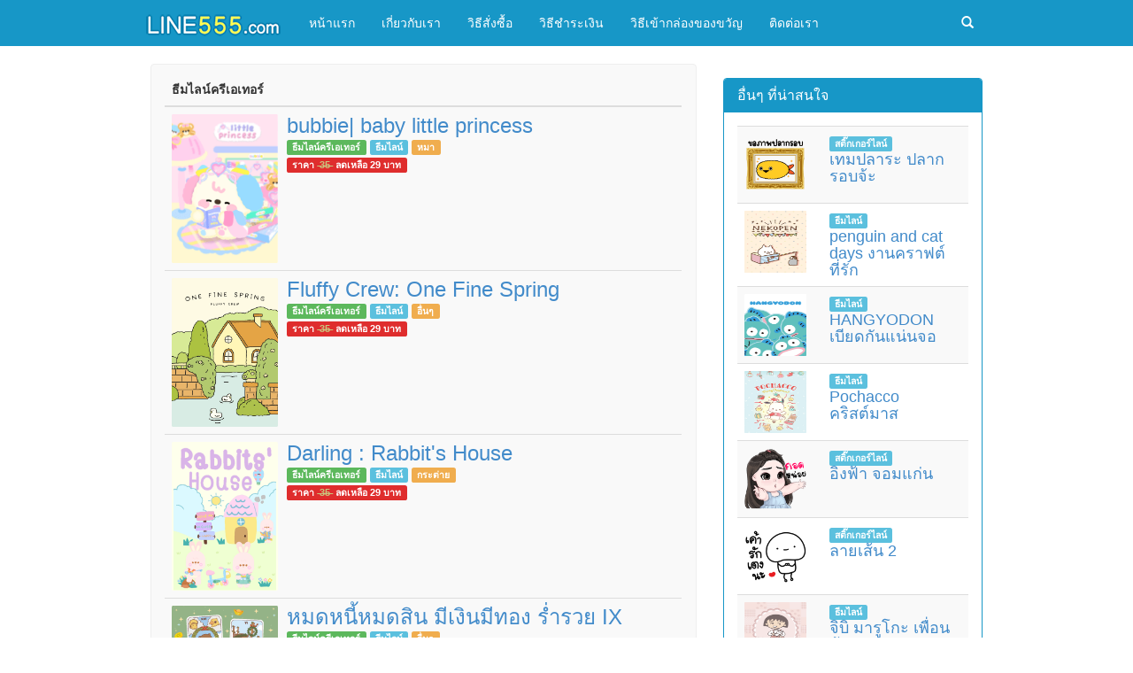

--- FILE ---
content_type: text/html; charset=UTF-8
request_url: https://www.line555.com/creator-theme.php?page=25
body_size: 7516
content:
<!DOCTYPE html>
<html lang="en">
<head>
<meta http-equiv="Content-Type" content="text/html; charset=utf-8" />
<meta http-equiv="X-UA-Compatible" content="IE=edge">
<meta name="viewport" content="width=device-width, initial-scale=1">
<meta name="description" content="ไลน์ห้าห้าห้า บริการรับฝากซื้อ สติกเกอร์ไลน์ ธีมไลน์ อิโมจิไลน์ ไลน์เมโลดี้ เสียงรอสายไลน์ เสียงเรียกเข้าไลน์ ส่งจริง ส่งไว ส่งแบบ Gift ราคาถูกกว่าซื้อเองแน่นอน ของแท้ ถูกลิขสิทธิ์ 100% ไม่มีหมดอายุ ซื้อไลน์สติกเกอร์ กับเรา มั่นใจได้ เพราะเราคือ ร้านค้าที่ได้รับอนุญาต จาก LINE STICKERS"/>
<meta name='keywords' content="line, sticker, theme, ไลน์, สติ๊กเกอร์, ธีม, ธีมไลน์, สติ๊กเกอร์ไลน์, line-sticker, line-theme, ซื้อสติ๊กเกอร์ไลน์, อิโมจิ, อีโมจิ, emoji, melody, linemelody, เสียงรอสายไลน์, เสียงเรียกเข้าไลน์, สติกเกอร์, สติกเกอร์ไลน์, ไลน์สติ๊กเกอร์, ไลน์สติกเกอร์"/>
<meta property="og:image" content="https://www.line555.com/img/og/creator-theme.png" />
<link rel="shortcut icon" href="photo/logo/favicon.png"/>
<title>ธีมไลน์ครีเอเทอร์&nbsp;หน้าที่&nbsp;26&nbsp;|&nbsp;ซื้อสติกเกอร์ไลน์ กับร้านขายสติ๊กเกอร์ไลน์ที่ได้รับอนุญาต มั่นใจของแท้ 100% ไม่มีวันหมดอายุ ราคาถูกกว่าซื้อเอง ซื้อสติ๊กเกอร์ไลน์ ธีมไลน์ อิโมจิไลน์ ไลน์เมโลดี้ Sticker Theme Emoji LINE - LINE555.com ไลน์ห้าห้าห้า</title>
<link href="css/bootstrap.min.css" rel="stylesheet">
<link href="css/css.css" rel="stylesheet">
<script src="js/jquery.min.js"></script>
<script src="js/bootstrap.min.js"></script>
<script type="text/javascript" src="js/jquery-1.3.2.min.js"></script>
<!--[if lt IE 9]>
      <script src="https://oss.maxcdn.com/html5shiv/3.7.2/html5shiv.min.js"></script>
      <script src="https://oss.maxcdn.com/respond/1.4.2/respond.min.js"></script>
    <![endif]-->
<script type="text/javascript">
$(function()
{
$('.more').live("click",function()
{
var ID = $(this).attr("id");
if(ID)
{
$("#more"+ID).html('<img src="img/moreajax.gif" />');

$.ajax({
type: "POST",
url: "autoload.php",
data: "lastmsg="+ ID,
cache: false,
success: function(html){
$("ul#listitem").append(html);
$("#more"+ID).remove(); // removing old more button
}
});
}
else
{
$(".morebox").html('ไม่มีข้อมูลเพิ่มเติม');// no results
}

return false;
});
});


$(document).ready(function(){


		$('#registration-form').validate({
	    rules: {
	       lineid: {
	        required: true,
	       required: true
	      },
		   name: {
	        required: true,
	       required: true
	      }, 
		  xx: {
	        required: true,
	       required: true
	      },
		   age: {
	        required: true,
	       required: true
	      },
		  address: {
	        required: true,
	       required: true
	      },
		   info: {
	        required: true,
	       required: true
	      },
		   address: {
	       required: true,
	       required: true
	      },
		  
		  agree: "required"
		  
	    },
			highlight: function(element) {
				$(element).closest('.input-group').removeClass('success').addClass('error');
			},
			success: function(element) {
				element
				.text('').addClass('valid')
				.closest('.input-group').removeClass('error').addClass('success');
			}
	  });

}); 

</script>
<script src='https://www.google.com/recaptcha/api.js'></script>
</head>
<body>
<nav class="navbar navbar-default" role="navigation">
  <div class="container-fluid headmin"> 
    <!-- Brand and toggle get grouped for better mobile display -->
    <div class="navbar-header">
      <button type="button" class="navbar-toggle collapsed" data-toggle="collapse" data-target="#bs-example-navbar-collapse-1"> <span class="sr-only">Toggle navigation</span> <span class="icon-bar"></span> <span class="icon-bar"></span> <span class="icon-bar"></span> </button>
      <div class="pull-right hidden-lg hidden-md hidden-xs">
        <form method="get" action="index.php" role="search" class="navbar-form navbar-left">
          <div class="form-group">
            <div class="input-group">
              <input required name="name" type="text" placeholder="กรอกคำค้นหา" class="form-control">
              <span class="input-group-btn">
              <button class="btn btn-default" type="submit" >ค้นหา</button>
              </span> </div>
          </div>
        </form>
      </div>
      <div class="dropdown dropsearch pull-right hidden-lg hidden-md hidden-mm hidden-sm"> <a href="#" data-toggle="dropdown" class="dropdown-toggle"> <span class="colorff glyphicon glyphicon-search"></span> </a>
        <ul class="dropdown-menu dropmenu">
          <form method="get" action="https://www.line555.com/index.php" role="search" class="form-inline">
            <div class="input-group">
              <input required type="text" name="name" maxlength="150" placeholder="กรอกคำค้นหา" class="form-control col-md-12 hsearch">
              <span class="input-group-btn">
              <button type="submit" class="btn btn-default">ค้นหา</button>
              </span> </div>
          </form>
        </ul>
      </div>
      <a class="navbar-brand" href="https://www.line555.com/">
            <img src="https://www.line555.com/photo/logo/logo.png"/>
            </a> </div>
    <!-- Collect the nav links, forms, and other content for toggling -->
    <div class="collapse navbar-collapse" id="bs-example-navbar-collapse-1">
      <ul class="nav navbar-nav">
				  
       
        <li><a href="https://www.line555.com/index.php" title="หน้าแรก">หน้าแรก</a></li>
        		  
       
        <li><a href="https://www.line555.com/about-us.php" title="เกี่ยวกับเรา">เกี่ยวกับเรา</a></li>
        		  
       
        <li><a href="https://www.line555.com/how-to-order.php" title="วิธีสั่งซื้อ">วิธีสั่งซื้อ</a></li>
        		  
       
        <li><a href="https://www.line555.com/payment.php" title="วิธีชำระเงิน">วิธีชำระเงิน</a></li>
        		  
       
        <li><a href="https://www.line555.com/line-gift.php" title="วิธีเข้ากล่องของขวัญ">วิธีเข้ากล่องของขวัญ</a></li>
        		  
       
        <li><a href="https://www.line555.com/contact.php" title="ติดต่อเรา">ติดต่อเรา</a></li>
              </ul>
      <ul class="nav navbar-nav navbar-right">
        <li class="dropdown hidden-sm hidden-mm hidden-xs"> <a href="#" data-toggle="dropdown" class="dropdown-toggle" aria-expanded="true"> <span class="colorff glyphicon glyphicon-search"></span> </a>
          <ul class="dropdown-menu dropmenu">
            <form method="get" action="https://www.line555.com/index.php" role="search" class="form-inline">
              <div class="input-group">
                <input required type="text" name="name" maxlength="150" placeholder="กรอกคำค้นหา" class="form-control col-md-12 hsearch">
                <span class="input-group-btn">
                <button type="submit" class="btn btn-default">ค้นหา</button>
                </span> </div>
            </form>
          </ul>
        </li>
      </ul>
    </div>
    <!-- /.navbar-collapse --> 
  </div>
  <!-- /.container-fluid --> 
</nav>
<div class="container">
  <div class="row">
<div id="fb-root"></div>
<script>(function(d, s, id) {
  var js, fjs = d.getElementsByTagName(s)[0];
  if (d.getElementById(id)) return;
  js = d.createElement(s); js.id = id;
  js.src = "//connect.facebook.net/th_TH/sdk.js#xfbml=1&version=v2.4&appId=366072903785449";
  fjs.parentNode.insertBefore(js, fjs);
}(document, 'script', 'facebook-jssdk'));</script>

   
    <div class="col-sm-8">
      <div class="row">
      <div class="col-md-12 col-mm-12">
          <div class="borguy list">
            <div class="col-md-12 col-md-12">
         
            <table width="100%" class="table table-striped">
              <thead>
                <tr>
                  <th>ธีมไลน์ครีเอเทอร์</th>
              </thead>
              <tbody>
                                                <tr>
                  <td><a target="_blank" href="../line.php?id=7936"><img class="img-circle photolist3 pull-left" src="https://sdl-shop.line.naver.jp/themeshop/v1/products/e4/d6/bb/e4d6bbfd-b9a9-4b12-bb34-9686200958a8/2/WEBSTORE/icon_198x278.png"></a>
                  <h3 class="nameitem"><a target="_blank" href="../line.php?id=7936">bubbie| baby little princess</a> <img src="img/iconn/0.png" width="20"></h3>
                  <span class="label label-success"><a href="creator-theme.php">ธีมไลน์ครีเอเทอร์</a></span> <span class="label label-info"><a href="index.php?cat=ธีมไลน์">ธีมไลน์</a></span> <span class="label label-warning"><a href="index.php?s=หมา">หมา</a></span><br>
<span class="label label-price">ราคา <font color="#c9c67e"><del>&nbsp;35&nbsp;</del></font>&nbsp;<b>ลดเหลือ 29</b> บาท</span>
                  
                  </td>
                </tr>
                                <tr>
                  <td><a target="_blank" href="../line.php?id=7935"><img class="img-circle photolist3 pull-left" src="https://sdl-shop.line.naver.jp/themeshop/v1/products/3d/1a/1b/3d1a1b25-0073-4089-822d-7879f35d01bf/2/WEBSTORE/icon_198x278.png"></a>
                  <h3 class="nameitem"><a target="_blank" href="../line.php?id=7935">Fluffy Crew: One Fine Spring</a> <img src="img/iconn/0.png" width="20"></h3>
                  <span class="label label-success"><a href="creator-theme.php">ธีมไลน์ครีเอเทอร์</a></span> <span class="label label-info"><a href="index.php?cat=ธีมไลน์">ธีมไลน์</a></span> <span class="label label-warning"><a href="index.php?s=อื่นๆ">อื่นๆ</a></span><br>
<span class="label label-price">ราคา <font color="#c9c67e"><del>&nbsp;35&nbsp;</del></font>&nbsp;<b>ลดเหลือ 29</b> บาท</span>
                  
                  </td>
                </tr>
                                <tr>
                  <td><a target="_blank" href="../line.php?id=7934"><img class="img-circle photolist3 pull-left" src="https://sdl-shop.line.naver.jp/themeshop/v1/products/43/1a/20/431a2080-e44c-4b8a-ae53-fe36e1334f5f/1/WEBSTORE/icon_198x278.png"></a>
                  <h3 class="nameitem"><a target="_blank" href="../line.php?id=7934">Darling : Rabbit's House</a> <img src="img/iconn/0.png" width="20"></h3>
                  <span class="label label-success"><a href="creator-theme.php">ธีมไลน์ครีเอเทอร์</a></span> <span class="label label-info"><a href="index.php?cat=ธีมไลน์">ธีมไลน์</a></span> <span class="label label-warning"><a href="index.php?s=กระต่าย">กระต่าย</a></span><br>
<span class="label label-price">ราคา <font color="#c9c67e"><del>&nbsp;35&nbsp;</del></font>&nbsp;<b>ลดเหลือ 29</b> บาท</span>
                  
                  </td>
                </tr>
                                <tr>
                  <td><a target="_blank" href="../line.php?id=7933"><img class="img-circle photolist3 pull-left" src="https://sdl-shop.line.naver.jp/themeshop/v1/products/fb/c0/18/fbc018d5-b092-46d1-9533-170a3dbdd022/2/WEBSTORE/icon_198x278.png"></a>
                  <h3 class="nameitem"><a target="_blank" href="../line.php?id=7933">หมดหนี้หมดสิน มีเงินมีทอง ร่ำรวย IX</a> <img src="img/iconn/0.png" width="20"></h3>
                  <span class="label label-success"><a href="creator-theme.php">ธีมไลน์ครีเอเทอร์</a></span> <span class="label label-info"><a href="index.php?cat=ธีมไลน์">ธีมไลน์</a></span> <span class="label label-warning"><a href="index.php?s=อื่นๆ">อื่นๆ</a></span><br>
<span class="label label-price">ราคา <font color="#c9c67e"><del>&nbsp;35&nbsp;</del></font>&nbsp;<b>ลดเหลือ 29</b> บาท</span>
                  
                  </td>
                </tr>
                                <tr>
                  <td><a target="_blank" href="../line.php?id=7932"><img class="img-circle photolist3 pull-left" src="https://sdl-shop.line.naver.jp/themeshop/v1/products/d6/bc/83/d6bc8361-2894-4100-ac25-45a78641ea88/2/WEBSTORE/icon_198x278.png"></a>
                  <h3 class="nameitem"><a target="_blank" href="../line.php?id=7932">ท้าวเวสสุวรรณ - เมตตามหานิยม เสน่ห์ VIII</a> <img src="img/iconn/0.png" width="20"></h3>
                  <span class="label label-success"><a href="creator-theme.php">ธีมไลน์ครีเอเทอร์</a></span> <span class="label label-info"><a href="index.php?cat=ธีมไลน์">ธีมไลน์</a></span> <span class="label label-warning"><a href="index.php?s=อื่นๆ">อื่นๆ</a></span><br>
<span class="label label-price">ราคา <font color="#c9c67e"><del>&nbsp;35&nbsp;</del></font>&nbsp;<b>ลดเหลือ 29</b> บาท</span>
                  
                  </td>
                </tr>
                                <tr>
                  <td><a target="_blank" href="../line.php?id=7844"><img class="img-circle photolist3 pull-left" src="https://sdl-shop.line.naver.jp/themeshop/v1/products/ee/49/5e/ee495e3a-1ea4-4eac-9b53-825bd06a3288/1/WEBSTORE/icon_198x278.png"></a>
                  <h3 class="nameitem"><a target="_blank" href="../line.php?id=7844">ท้าวเวสสุวรรณ - ถูกหวย เสี่ยงโชคเฮงๆ II</a> <img src="img/iconn/0.png" width="20"></h3>
                  <span class="label label-success"><a href="creator-theme.php">ธีมไลน์ครีเอเทอร์</a></span> <span class="label label-info"><a href="index.php?cat=ธีมไลน์">ธีมไลน์</a></span> <span class="label label-warning"><a href="index.php?s=อื่นๆ">อื่นๆ</a></span><br>
<span class="label label-price">ราคา <font color="#c9c67e"><del>&nbsp;35&nbsp;</del></font>&nbsp;<b>ลดเหลือ 29</b> บาท</span>
                  
                  </td>
                </tr>
                                <tr>
                  <td><a target="_blank" href="../line.php?id=7843"><img class="img-circle photolist3 pull-left" src="https://sdl-shop.line.naver.jp/themeshop/v1/products/04/ee/25/04ee25df-f5d0-4f0c-bcca-6a2c847f156c/1/WEBSTORE/icon_198x278.png"></a>
                  <h3 class="nameitem"><a target="_blank" href="../line.php?id=7843">ท้าวเวสสุวรรณ - หมดหนี้หมดสิน ร่ำรวย V</a> <img src="img/iconn/0.png" width="20"></h3>
                  <span class="label label-success"><a href="creator-theme.php">ธีมไลน์ครีเอเทอร์</a></span> <span class="label label-info"><a href="index.php?cat=ธีมไลน์">ธีมไลน์</a></span> <span class="label label-warning"><a href="index.php?s=อื่นๆ">อื่นๆ</a></span><br>
<span class="label label-price">ราคา <font color="#c9c67e"><del>&nbsp;35&nbsp;</del></font>&nbsp;<b>ลดเหลือ 29</b> บาท</span>
                  
                  </td>
                </tr>
                                <tr>
                  <td><a target="_blank" href="../line.php?id=7842"><img class="img-circle photolist3 pull-left" src="https://sdl-shop.line.naver.jp/themeshop/v1/products/9f/cd/8e/9fcd8e0d-9b04-4f9f-99c4-262e97aedd54/1/WEBSTORE/icon_198x278.png"></a>
                  <h3 class="nameitem"><a target="_blank" href="../line.php?id=7842">Nice to meat chu!</a> <img src="img/iconn/0.png" width="20"></h3>
                  <span class="label label-success"><a href="creator-theme.php">ธีมไลน์ครีเอเทอร์</a></span> <span class="label label-info"><a href="index.php?cat=ธีมไลน์">ธีมไลน์</a></span> <span class="label label-warning"><a href="index.php?s=อาหาร">อาหาร</a></span><br>
<span class="label label-price">ราคา <font color="#c9c67e"><del>&nbsp;35&nbsp;</del></font>&nbsp;<b>ลดเหลือ 29</b> บาท</span>
                  
                  </td>
                </tr>
                                <tr>
                  <td><a target="_blank" href="../line.php?id=7841"><img class="img-circle photolist3 pull-left" src="https://sdl-shop.line.naver.jp/themeshop/v1/products/aa/73/12/aa7312ca-7f00-4523-b44e-a2e4f465d6d8/2/WEBSTORE/icon_198x278.png"></a>
                  <h3 class="nameitem"><a target="_blank" href="../line.php?id=7841">Mutelu Dino : มูเตลูความรัก&amp;โชคดี</a> <img src="img/iconn/0.png" width="20"></h3>
                  <span class="label label-success"><a href="creator-theme.php">ธีมไลน์ครีเอเทอร์</a></span> <span class="label label-info"><a href="index.php?cat=ธีมไลน์">ธีมไลน์</a></span> <span class="label label-warning"><a href="index.php?s=อื่นๆ">อื่นๆ</a></span><br>
<span class="label label-price">ราคา <font color="#c9c67e"><del>&nbsp;35&nbsp;</del></font>&nbsp;<b>ลดเหลือ 29</b> บาท</span>
                  
                  </td>
                </tr>
                                <tr>
                  <td><a target="_blank" href="../line.php?id=7840"><img class="img-circle photolist3 pull-left" src="https://sdl-shop.line.naver.jp/themeshop/v1/products/49/3d/08/493d0813-a688-4c57-b2a0-bdb6224728ba/1/WEBSTORE/icon_198x278.png"></a>
                  <h3 class="nameitem"><a target="_blank" href="../line.php?id=7840">Our Flower Field ;Ghost Community</a> <img src="img/iconn/0.png" width="20"></h3>
                  <span class="label label-success"><a href="creator-theme.php">ธีมไลน์ครีเอเทอร์</a></span> <span class="label label-info"><a href="index.php?cat=ธีมไลน์">ธีมไลน์</a></span> <span class="label label-warning"><a href="index.php?s=อื่นๆ">อื่นๆ</a></span><br>
<span class="label label-price">ราคา <font color="#c9c67e"><del>&nbsp;35&nbsp;</del></font>&nbsp;<b>ลดเหลือ 29</b> บาท</span>
                  
                  </td>
                </tr>
                                <tr>
                  <td><a target="_blank" href="../line.php?id=7839"><img class="img-circle photolist3 pull-left" src="https://sdl-shop.line.naver.jp/themeshop/v1/products/31/6c/e5/316ce55a-ddb2-4d2b-a14e-2701260057c7/6/WEBSTORE/icon_198x278.png"></a>
                  <h3 class="nameitem"><a target="_blank" href="../line.php?id=7839">หมีอ้วนน่ารัก : กู้ดมอร์นิ่ง</a> <img src="img/iconn/0.png" width="20"></h3>
                  <span class="label label-success"><a href="creator-theme.php">ธีมไลน์ครีเอเทอร์</a></span> <span class="label label-info"><a href="index.php?cat=ธีมไลน์">ธีมไลน์</a></span> <span class="label label-warning"><a href="index.php?s=หมี">หมี</a></span><br>
<span class="label label-price">ราคา <font color="#c9c67e"><del>&nbsp;35&nbsp;</del></font>&nbsp;<b>ลดเหลือ 29</b> บาท</span>
                  
                  </td>
                </tr>
                                <tr>
                  <td><a target="_blank" href="../line.php?id=7838"><img class="img-circle photolist3 pull-left" src="https://sdl-shop.line.naver.jp/themeshop/v1/products/48/50/e5/4850e596-f143-44e6-a173-558721f09116/25/WEBSTORE/icon_198x278.png"></a>
                  <h3 class="nameitem"><a target="_blank" href="../line.php?id=7838">Little Amiko : Star Party</a> <img src="img/iconn/0.png" width="20"></h3>
                  <span class="label label-success"><a href="creator-theme.php">ธีมไลน์ครีเอเทอร์</a></span> <span class="label label-info"><a href="index.php?cat=ธีมไลน์">ธีมไลน์</a></span> <span class="label label-warning"><a href="index.php?s=อื่นๆ">อื่นๆ</a></span><br>
<span class="label label-price">ราคา <font color="#c9c67e"><del>&nbsp;35&nbsp;</del></font>&nbsp;<b>ลดเหลือ 29</b> บาท</span>
                  
                  </td>
                </tr>
                                <tr>
                  <td><a target="_blank" href="../line.php?id=7837"><img class="img-circle photolist3 pull-left" src="https://sdl-shop.line.naver.jp/themeshop/v1/products/4b/ff/e0/4bffe0bb-1980-40d1-95a5-b0fa061068c8/1/WEBSTORE/icon_198x278.png"></a>
                  <h3 class="nameitem"><a target="_blank" href="../line.php?id=7837">ท้าวเวสสุวรรณ - ถูกหวย เสี่ยงโชคเฮงๆ V</a> <img src="img/iconn/0.png" width="20"></h3>
                  <span class="label label-success"><a href="creator-theme.php">ธีมไลน์ครีเอเทอร์</a></span> <span class="label label-info"><a href="index.php?cat=ธีมไลน์">ธีมไลน์</a></span> <span class="label label-warning"><a href="index.php?s=อื่นๆ">อื่นๆ</a></span><br>
<span class="label label-price">ราคา <font color="#c9c67e"><del>&nbsp;35&nbsp;</del></font>&nbsp;<b>ลดเหลือ 29</b> บาท</span>
                  
                  </td>
                </tr>
                                <tr>
                  <td><a target="_blank" href="../line.php?id=7836"><img class="img-circle photolist3 pull-left" src="https://sdl-shop.line.naver.jp/themeshop/v1/products/e7/f5/a1/e7f5a14b-2ef1-495f-b300-5d806ef8b506/2/WEBSTORE/icon_198x278.png"></a>
                  <h3 class="nameitem"><a target="_blank" href="../line.php?id=7836">Breakfast first :D</a> <img src="img/iconn/0.png" width="20"></h3>
                  <span class="label label-success"><a href="creator-theme.php">ธีมไลน์ครีเอเทอร์</a></span> <span class="label label-info"><a href="index.php?cat=ธีมไลน์">ธีมไลน์</a></span> <span class="label label-warning"><a href="index.php?s=อาหาร">อาหาร</a></span><br>
<span class="label label-price">ราคา <font color="#c9c67e"><del>&nbsp;35&nbsp;</del></font>&nbsp;<b>ลดเหลือ 29</b> บาท</span>
                  
                  </td>
                </tr>
                                <tr>
                  <td><a target="_blank" href="../line.php?id=7767"><img class="img-circle photolist3 pull-left" src="https://sdl-shop.line.naver.jp/themeshop/v1/products/02/ff/f7/02fff740-0273-45d2-9ef8-d430195b3aa9/1/WEBSTORE/icon_198x278.png"></a>
                  <h3 class="nameitem"><a target="_blank" href="../line.php?id=7767">ท้าวเวสสุวรรณ - ถูกหวย เสี่ยงโชคเฮงๆ IV</a> <img src="img/iconn/0.png" width="20"></h3>
                  <span class="label label-success"><a href="creator-theme.php">ธีมไลน์ครีเอเทอร์</a></span> <span class="label label-info"><a href="index.php?cat=ธีมไลน์">ธีมไลน์</a></span> <span class="label label-warning"><a href="index.php?s=อื่นๆ">อื่นๆ</a></span><br>
<span class="label label-price">ราคา <font color="#c9c67e"><del>&nbsp;35&nbsp;</del></font>&nbsp;<b>ลดเหลือ 29</b> บาท</span>
                  
                  </td>
                </tr>
                              </tbody>
            </table>
                        <div class="col-md-12 row">
              <nav>
                <ul class="pagination">
                  <li><a href='creator-theme.php?&page=24'>ก่อนหน้านี้</a></li><li ><a href='creator-theme.php?&page=0'>1</a><a class='SpaceC'>. . .</a></li><li ><a href='creator-theme.php?&page=23'>24</a></li><li ><a href='creator-theme.php?&page=24'>25</a></li><li class='active'><a href='creator-theme.php?&page=25'>26</a></li><li ><a href='creator-theme.php?&page=26'>27</a></li><li ><a href='creator-theme.php?&page=27'>28</a></li><li ><a class='SpaceC'>. . .</a><a href='creator-theme.php?&page=101'>102</a></li><li><a href='creator-theme.php?&page=26'>หน้าถัดไป</a></li>                </ul>
              </nav>
            </div>
                    </div>
        
            <div class="clear"></div>
          </div>
        </div>
      
<div class="col-md-12 col-mm-12">
          <div class="borguy list">
    <div class="col-md-12" align="center">
		
	  <a href="https://www.line555.com/official-sticker.php"><img src="https://www.line555.com/img/top-menu/top-menu-sticker-general.png" alt="สติ๊กเกอร์ไลน์ทางการ" width="140"/></a>
		
		<a href="https://www.line555.com/creator-sticker.php"><img src="https://www.line555.com/img/top-menu/top-menu-sticker-creators.png" alt="สติ๊กเกอร์ไลน์ครีเอเตอร์" width="140"/></a>
		
		<a href="https://www.line555.com/official-theme.php"><img src="https://www.line555.com/img/top-menu/top-menu-theme-general.png" alt="ธีมไลน์ทางการ" width="140"/></a>
		
		<a href="https://www.line555.com/creator-theme.php"><img src="https://www.line555.com/img/top-menu/top-menu-theme-creators.png" alt="ธีมไลน์ครีเอเทอร์" width="140"/></a>
		
		<a href="https://www.line555.com/official-emoji.php"><img src="https://www.line555.com/img/top-menu/top-menu-emoji-general.png" alt="อิโมจิไลน์ทางการ" width="140"/></a>
		
		<a href="https://www.line555.com/creator-emoji.php"><img src="https://www.line555.com/img/top-menu/top-menu-emoji-creators.png" alt="อิโมจิไลน์ครีเอเทอร์" width="140"/></a>
		
		<a href="https://www.line555.com/line-melody.php"><img src="https://www.line555.com/img/top-menu/top-menu-melody.png" alt="ไลน์เมโลดี้ เสียงเพลง" width="140"/></a>
		
		<a href="https://www.line555.com/sale.php"><img src="https://www.line555.com/img/top-menu/top-menu-sale.png" alt="โปรโมชั่นราคาพิเศษ" width="140"/></a>


		
	  </div>
			  <div class="clear"></div>
  </div>
</div>
      </div>
    </div>
    <div class="col-sm-4">
  <div class="row">
        <div class="col-md-12 col-mm-6" align="center">
		
          </div>
    
    <div class="margin15 clear"></div>
        

     
    <div class="col-md-12 col-mm-6">
      <div class="panel panel-primary">
        <div class="panel-heading">
          <h3 class="panel-title">อื่นๆ ที่น่าสนใจ</h3>
        </div>
        <div class="panel-body">
          <table class="table table-striped">
              <tbody>
               
                                <tr>
                  <td><a target="_blank" href="https://www.line555.com/line.php?id=10933"><img class="img-circle photolist pull-left" src="https://sdl-stickershop.line.naver.jp/products/0/0/1/35019/LINEStorePC/main.png"></a></td>
                   <td><span class="label label-info">สติ๊กเกอร์ไลน์</span><h4 class="nameitem"><a target="_blank" href="https://www.line555.com/line.php?id=10933">เทมปลาระ ปลากรอบจ้ะ</a></h4></td>
                </tr>
                                <tr>
                  <td><a target="_blank" href="https://www.line555.com/line.php?id=4392"><img class="img-circle photolist pull-left" src="https://sdl-shop.line.naver.jp/themeshop/v1/products/98/5f/73/985f73d8-ef50-4cfc-b586-450e65b150b2/1/WEBSTORE/icon_198x278.png"></a></td>
                   <td><span class="label label-info">ธีมไลน์</span><h4 class="nameitem"><a target="_blank" href="https://www.line555.com/line.php?id=4392">penguin and cat days งานคราฟต์ที่รัก</a></h4></td>
                </tr>
                                <tr>
                  <td><a target="_blank" href="https://www.line555.com/line.php?id=9544"><img class="img-circle photolist pull-left" src="https://sdl-shop.line.naver.jp/themeshop/v1/products/de/c2/9a/dec29ace-e50b-4363-93d1-5e40d069b4b5/3/WEBSTORE/icon_198x278.png"></a></td>
                   <td><span class="label label-info">ธีมไลน์</span><h4 class="nameitem"><a target="_blank" href="https://www.line555.com/line.php?id=9544">HANGYODON เบียดกันแน่นจอ</a></h4></td>
                </tr>
                                <tr>
                  <td><a target="_blank" href="https://www.line555.com/line.php?id=7436"><img class="img-circle photolist pull-left" src="https://sdl-shop.line.naver.jp/themeshop/v1/products/5a/1a/0d/5a1a0d4d-1e1a-48b2-98ac-8743fa897e6a/3/WEBSTORE/icon_198x278.png"></a></td>
                   <td><span class="label label-info">ธีมไลน์</span><h4 class="nameitem"><a target="_blank" href="https://www.line555.com/line.php?id=7436">Pochacco คริสต์มาส</a></h4></td>
                </tr>
                                <tr>
                  <td><a target="_blank" href="https://www.line555.com/line.php?id=7305"><img class="img-circle photolist pull-left" src="https://sdl-stickershop.line.naver.jp/products/0/0/1/17122230/LINEStorePC/main.png"></a></td>
                   <td><span class="label label-info">สติ๊กเกอร์ไลน์</span><h4 class="nameitem"><a target="_blank" href="https://www.line555.com/line.php?id=7305">อิงฟ้า จอมแก่น</a></h4></td>
                </tr>
                                <tr>
                  <td><a target="_blank" href="https://www.line555.com/line.php?id=904"><img class="img-circle photolist pull-left" src="https://sdl-stickershop.line.naver.jp/products/0/0/1/1406000/LINEStorePC/main.png"></a></td>
                   <td><span class="label label-info">สติ๊กเกอร์ไลน์</span><h4 class="nameitem"><a target="_blank" href="https://www.line555.com/line.php?id=904">ลายเส้น 2</a></h4></td>
                </tr>
                                <tr>
                  <td><a target="_blank" href="https://www.line555.com/line.php?id=10026"><img class="img-circle photolist pull-left" src="https://sdl-shop.line.naver.jp/themeshop/v1/products/52/78/29/5278297d-58a8-42a5-b9aa-65079e5e49bb/2/WEBSTORE/icon_198x278.png"></a></td>
                   <td><span class="label label-info">ธีมไลน์</span><h4 class="nameitem"><a target="_blank" href="https://www.line555.com/line.php?id=10026">จิบิ มารูโกะ เพื่อนห้อง ป.3/4</a></h4></td>
                </tr>
                                <tr>
                  <td><a target="_blank" href="https://www.line555.com/line.php?id=7032"><img class="img-circle photolist pull-left" src="https://sdl-stickershop.line.naver.jp/products/0/0/1/24143/LINEStorePC/main.png"></a></td>
                   <td><span class="label label-info">สติ๊กเกอร์ไลน์</span><h4 class="nameitem"><a target="_blank" href="https://www.line555.com/line.php?id=7032">ตัวกลมน้องแว่น : วันแม่ [บิ๊กสติกเกอร์]</a></h4></td>
                </tr>
                                <tr>
                  <td><a target="_blank" href="https://www.line555.com/line.php?id=4344"><img class="img-circle photolist pull-left" src="https://sdl-shop.line.naver.jp/themeshop/v1/products/a2/1e/32/a21e322e-0ac2-4384-85de-a9ea6e67020e/2/WEBSTORE/icon_198x278.png"></a></td>
                   <td><span class="label label-info">ธีมไลน์</span><h4 class="nameitem"><a target="_blank" href="https://www.line555.com/line.php?id=4344">เจ้าหญิงจัสมิน เทอร์คอยซ์</a></h4></td>
                </tr>
                                <tr>
                  <td><a target="_blank" href="https://www.line555.com/line.php?id=2928"><img class="img-circle photolist pull-left" src="https://stickershop.line-scdn.net/sticonshop/v1/product/5bfd0305031a673ca7ee5379/iphone/main.png"></a></td>
                   <td><span class="label label-info">อิโมจิไลน์</span><h4 class="nameitem"><a target="_blank" href="https://www.line555.com/line.php?id=2928">ขนมลูกกวาด</a></h4></td>
                </tr>
                              </tbody>
          </table>
        </div>
      </div>
    </div>


	  <div class="col-md-12 col-mm-6">
    <div class="panel panel-primary">
        <div class="panel-heading">
          <h3 class="panel-title">ได้รับอนุญาตจากทางบริษัทไลน์</h3>
        </div>
        <div class="panel-body" align="center"><a href="https://today.line.me/th/v3/article/ZyXMNO" target="_blank" rel="nofollow"><img src="https://www.line555.com/img/LVS0002.png" alt="ได้รับอนุญาตให้ขายจากบริษัทไลน์อย่างเป็นลายลักษณ์อักษร" width="90%" /></a>
		</div>
      </div>
    </div>
	  
    <div class="col-md-12 col-mm-6">
    <div class="panel panel-primary">
        <div class="panel-heading">
          <h3 class="panel-title">รับรองจากกรมพัฒนาธุรกิจการค้า</h3>
        </div>
        <div class="panel-body" align="center"><a href='https://dbdregistered.dbd.go.th/api/public/shopinfo?param=F7F075D275BD429EAD3562AC64212D1633863D820A024943C651D27972C05C35' target="_blank">
<img src='https://dbdregistered.dbd.go.th/api/public/banner?param=F7F075D275BD429EAD3562AC64212D1633863D820A024943C651D27972C05C35' width='90%'/>
</a></div>
        </div>
        
      </div>
	  
	  
   
    	  
	  
	  <div style="display: none" class="col-md-12 col-mm-6" align="center"><a href="https://www.line555.com/reseller.php" target="_blank"><img src="img/reseller_banner.gif" alt="รับตัวแทนจำหน่ายสติ๊กเกอร์ไลน์" width="100%" /></a><br />
<br />
    </div>
	  
    
    <div class="col-md-12 col-mm-6">
    <div class="panel panel-primary">
        <div class="panel-heading">
          <h3 class="panel-title">ติดตามเราได้บนเฟสบุ๊ค</h3>
        </div>
        <div class="panel-body" align="center">
<div class="fb-page" data-href="https://www.facebook.com/line555fanpage" data-height="258" data-small-header="false" data-adapt-container-width="true" data-hide-cover="false" data-show-facepile="true" data-show-posts="false"></div>
        </div>
        
      </div>
    </div>
    <div class="col-md-12 col-mm-6">
    <div class="panel panel-primary">
        <div class="panel-heading">
          <h3 class="panel-title">LINKS</h3>
        </div>
        <div class="panel-body" align="center">
<a href="https://www.line555.com/"><b>สติ๊กเกอร์ไลน์</b></a> <a href="https://www.line555.com/"><b>ซื้อสติ๊กเกอร์ไลน์</b></a> <a href="https://www.line555.com/official-sticker.php"><b>ขายสติ๊กเกอร์ไลน์</b></a> <a href="index.php?name=หมี">หมี</a> <a href="index.php?name=แมว">แมว</a> <a href="index.php?name=หมู">หมู</a> <a href="index.php?name=ตำรวจ">ตำรวจ</a> <a href="index.php?name=ทหาร">ทหาร</a> <a href="พยาบาล">พยาบาล</a> <a href="index.php?name=โยคะ">โยคะ</a> <a href="index.php?name=yoga">yoga</a> <a href="index.php?name=ไก่">ไก่</a> <a href="index.php?name=เป็ด">เป็ด</a> <a href="index.php?name=ตลก">ตลก</a> <a href="index.php?name=ฮา">ฮา</a> <a href="index.php?name=พยาบาล">พยาบาล</a> <a href="index.php?name=น่ารัก">น่ารัก</a> <a href="index.php?name=หมา">หมา</a> <a href="index.php?name=สุนัข">สุนัข</a> <a href="index.php?name=ทะเล้น">ทะเล้น</a> <a href="index.php?name=มีเสียง">มีเสียง</a> <a href="index.php?name=เกรียน">เกรียน</a> <a href="index.php?name=กวน">กวน</a> <a href="index.php?name=หนู">หนู</a> <a href="index.php?name=การ์ตูน">การ์ตูน</a> <a href="index.php?name=ดารา">ดารา</a> <a href="index.php?name=นักร้อง">นักร้อง</a> <a href="index.php?name=เกาหลี">เกาหลี</a> <a href="index.php?name=วาเลนไทน์">วาเลนไทน์</a> <a href="index.php?name=สงกรานต์">สงกรานต์</a> <a href="index.php?name=นุ่น+ดำดง">นุ่น-ดำดง</a> <a href="https://xn--12ca2dof1cms2b7a4er2lqc7dtbg.blogspot.com/"><b>สติ๊กเกอร์</b></a> <a href="https://www.facebook.com/TikBaDai/"><b>influencer-เชียงใหม่</b></a> <a href="https://www.tikbadai.com/"><b>เน็ตไอดอล-ภาคเหนือ-เชียงใหม่</b></a> <a href="index.php?name=คริสต์มาส">คริสต์มาส</a> <a href="index.php?name=ปีใหม่">ปีใหม่</a> <a href="index.php?name=คัลแลนพี่จอง">คัลแลนพี่จอง</a> <a href="index.php?name=พี่จองคัลแลน">พี่จองคัลแลน</a></div>
        
      </div>
    </div>
            <div class="col-md-12 col-mm-6" align="center">
          </div>
    <div class="margin15 clear"></div>
      </div>
</div>
  </div>
</div>
<div id="footer">
  <div class="container">
    <div class="row">
      <div class="col-md-12" align="center"><div style="display: none;"><!-- Histats.com  START  (aync)-->
<script type="text/javascript">var _Hasync= _Hasync|| [];
_Hasync.push(['Histats.start', '1,2821613,4,0,0,0,00010000']);
_Hasync.push(['Histats.fasi', '1']);
_Hasync.push(['Histats.track_hits', '']);
(function() {
var hs = document.createElement('script'); hs.type = 'text/javascript'; hs.async = true;
hs.src = ('//s10.histats.com/js15_as.js');
(document.getElementsByTagName('head')[0] || document.getElementsByTagName('body')[0]).appendChild(hs);
})();</script>
<noscript><a href="/" target="_blank"><img  src="//sstatic1.histats.com/0.gif?2821613&101" alt="" border="0"></a></noscript>
<!-- Histats.com  END  --></div>
        <p><font size="2">สั่งซื้อสติ๊กเกอร์/ธีมไลน์/อิโมจิ ได้ที่ไลน์ ไอดี <a href="https://line.me/R/ti/p/%40i555" rel="nofollow" target="_blank"><b>@i555</b></a> “ร้านค้าที่ได้รับอนุญาต จาก LINE STICKERS”</font></p>
        <p><font size="2">เว็บไซต์ LINE555 เป็นเว็บไซต์ให้บริการรับฝากซื้อ<a href="https://www.line555.com/"><b>สติกเกอร์ไลน์</b></a> ธีมไลน์ รวมถึงอิโมจิไลน์ และ <a href="https://www.line555.com/line-melody.php"><b>ไลน์เมโลดี้</b></a> อำนวยความสะดวกแก่ท่านที่ต้องการ<a href="https://www.line555.com/"><b>ซื้อสติ๊กเกอร์ไลน์</b></a> <a href="https://www.line555.com/official-theme.php"><b>ซื้อธีมไลน์</b></a> <a href="https://www.line555.com/official-emoji.php"><b>ซื้ออิโมจิไลน์</b></a> แต่ไม่สะดวกซื้อเอง สำหรับท่านที่ไม่มีบัตรเครดิตเพื่อผูกกับสโตร์ หรือท่านที่มีบัตรเครดิตแต่ไม่สะดวกผูกบัตรเพราะกลัวเสี่ยงปัญหาด้านความปลอดภัย และไม่สะดวกชำระเงินตามช่องทางหลักที่ไลน์กำหนดไว้ เว็บ LINE555 เป็นทางเลือกที่ดีที่สุดสำหรับคุณ เราเป็นร้านค้าที่ได้รับอนุญาตจากทางบริษัทไลน์ให้สามารถ <a href="https://www.line555.com/official-sticker.php"><b>ขายสติ๊กเกอร์ไลน์</b></a> <a href="https://www.line555.com/creator-theme.php"><b>ขายธีมไลน์</b></a> <a href="https://www.line555.com/creator-emoji.php"><b>ขายอิโมจิไลน์</b></a> ได้อย่างถูกต้องเป็นลายลักษณ์อักษร ท่านลูกค้าจึงมั่นใจได้ว่าจะได้รับของแท้ ถูกลิขสิทธิ์ 100% ไม่มีวันหมดอายุ ด้วยประสบการขายสติ๊กเกอร์ไลน์ ธีมไลน์ อิโมจิไลน์ มานานกว่า 10 ปี กับช่องทางการชำระเงินที่หลากหลาย เช่น โอนเงินผ่านบัญชีธนาคาร พร้อมเพย์ ทรูวอลเล็ต บัตรเงินสดทรูมันนี่</font></p>
      </div>
    </div>
  </div>
</div>
</body>
</html>